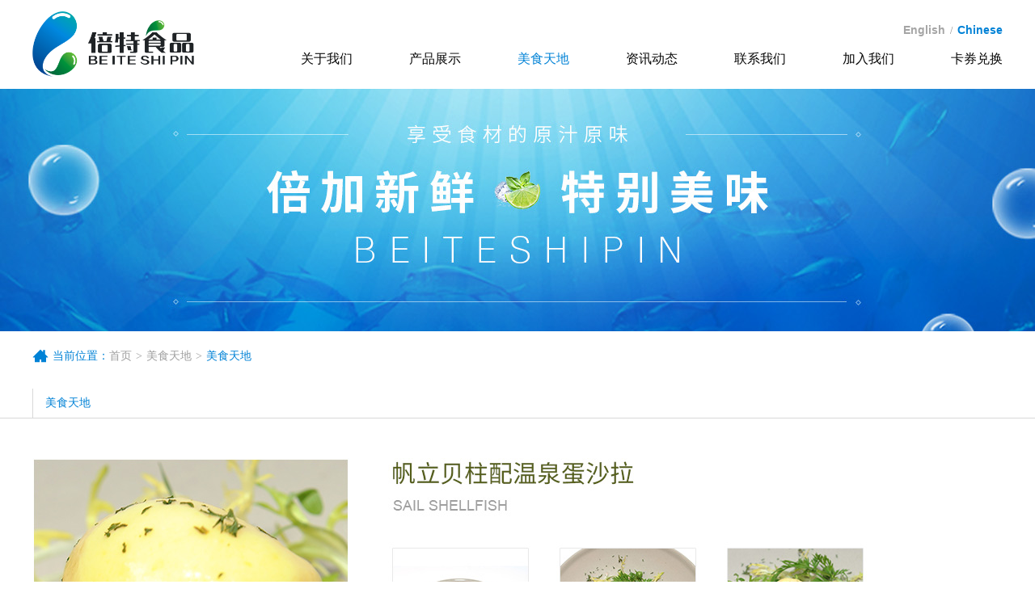

--- FILE ---
content_type: text/html; charset=utf-8
request_url: http://beitefood.com/Food.aspx?Id=6331
body_size: 1842
content:

<!DOCTYPE html>

<html xmlns="http://www.w3.org/1999/xhtml">
<head id="Head1"><meta http-equiv="Content-Type" content="text/html; charset=utf-8" /><meta http-equiv="X-UA-Compatible" content="IE=edge,chrome=1" /><title>
	上海倍特食品有限公司
</title>
    <meta name="Keywords" content="上海倍特食品有限公司" />
    <meta name="Description" content="上海倍特食品有限公司" />
    <link href="/css/common.css" rel="stylesheet" /><link href="/css/inside.css" rel="stylesheet" /><link rel="shortcut icon" type="image/ico" href="/favicon.ico" />
    <script type="text/javascript" src="/js/jquery-1.8.2.min.js"></script>
    <script type="text/javascript" src="/js/jquery.SuperSlide.2.1.js"></script>
    <script type="text/javascript" src="/js/common.js"></script>
</head>
<body>
    

<header>
    <div class="wrap clearfix">
        <div class="logo">
            <a href="/">
                <img src="Upload/WebSystem/20180208022249.png" />
            </a>
        </div>
        <!--   -->
        <div class="menuR">
            <div class="languages">
                <a href="">english</a>
                <em>/</em>
                <a href="/" class="checks">chinese</a>
            </div>
            <nav>
                <ul>
                    <li ><a href="About.aspx?id=6256">关于我们</a></li>
                    <li ><a href="Products_pic.aspx?id=6267">产品展示</a></li>
                    <li  class="current"><a href="Food_pic.aspx?id=6258">美食天地</a></li>
                    <li ><a href="/NewsList.aspx">资讯动态</a></li>
                    <li ><a href="Contact.aspx?id=29">联系我们</a></li>
                    <li ><a href="/JobList.aspx">加入我们</a></li>
                    <li><a href="http://ticket.ohyeahtech.cn/h5/" target="_blank">卡券兑换</a></li>
                </ul>
            </nav>

        </div>

    </div>
</header>
<!--    -->
<div class="banner">
    <div class="bd">
        <ul>
            
                    <li><a href="">
                        <img src="Upload/Gimg/20180307042137.jpg"></a></li>
                
            
        </ul>
    </div>
    <div class="hd">
        
    </div>
</div>


    <div class="container">
        <div class="sidebar">
            <div class="side-wrap clearfix">
                <div class="crumbs clearfix">
                    <div class="breadcrumbs">当前位置：<a href="/">首页</a><a href="Food_pic.aspx?id=6258">美食天地</a>美食天地</div>
                    <div class="pagestr"></div>
                </div>
                   <div class="menu">
                    <div class="slide-menu">
                        <div class="bd">
                            <ul>
                                <li class="current"><a href="Food_pic.aspx?id=6258">美食天地</a></li>
                            </ul>
                            <a href="javascript:;" class="menu-prev"></a>
                            <a href="javascript:;" class="menu-next"></a>
                        </div>
                    </div>
                </div>
            </div>
        </div>
        <div class="wrap clearfix">
            <div class="main">
                <div class="prod-c clearfix">
                    <div class="picList">
                        <div class="bd">
                            <a href="javascript:;" class="prev"></a>
                            <a href="javascript:;" class="next"></a>
                            <ul>
                                
                            </ul>
                        </div>
                        <div class="phd">
                            <a class="sPrev"></a>
                            <a class="sNext"></a>
                            <ul class="clearfix">
                                
                            </ul>
                        </div>
                    </div>
                </div>
            </div>
            <div class="article">
                <img src="/Upload/image/20180315/20180315162444_5068.jpg" alt="" />
            </div>         
        </div>
    </div>
    

<footer>
    <div class="litterLine">
        <div class="wrap clearfix">
            <div class="moreAddres">
                <ul class="clearfix">
                    <li>
                        <p></p>
                    </li>
                    <li>
                        <p>021-32096608</p>
                    </li>
                    <li>
                        <a href="tencent://message/?uin=&Site=&Menu=yes" target="_blank">
                            <img src="images/QQ.png" />
                        </a>
                        <a href="javascript:;" class="weChat">
                            <img src="images/weixin.png" />
                            <div class="codes">
                                <img src="" />
                            </div>
                        </a>
                        <a href="">
                            <img src="images/weibo.png" />
                        </a>
                    </li>
                    <li>
                        <p><a href="">English</a><em>/</em><a href="/">Chinese</a></p>
                    </li>
                </ul>
            </div>
            <div class="Blogo">
                <a href="/">
                    <img src="images/logo2.png" /></a>
            </div>
        </div>
    </div>
    <!--  -->
    <div class="copyRight">
        <p>Copyright © 2018 <a href="http://beian.miit.gov.cn/" target="_blank">沪ICP备19040360号-1</a></p>
    </div>

</footer>

</body>
</html>



--- FILE ---
content_type: text/css
request_url: http://beitefood.com/css/common.css
body_size: 3365
content:
@charset "utf-8";
body,h1,h2,h3,h4,h5,h6,hr,p,blockquote,dl,dt,dd,ul,ol,li,pre,form,fieldset,legend,button,input,textarea,th,td{margin:0;padding:0;font-weight: normal;}body,button,input,select,textarea{-webkit-text-size-adjust:none;font:12px/1.5 Arial,microsoft yahei,sans-serif}h1,h2,h3,h4,h5,h6{font-size:100%}address,cite,dfn,em,var{font-style:normal}ul,ol,li{list-style:none}a{text-decoration:none}legend{color:#000}fieldset,img{border:0;vertical-align:top;}section,article,aside,header,footer,nav,dialog,figure{display:block;}figure{margin:0;}button,input,select,textarea{font-size:100%}table{border-collapse:collapse;border-spacing:0}.clear{display:block;height:0;overflow:hidden;clear:both}.clearfix:after{content:'\20';display:block;height:0;clear:both}.clearfix{*zoom:1}a:link,a:visited{text-decoration:none}a:hover,a:active{text-decoration:underline}a{expression_r(this.onFocus=this.blur())}a{outline:none;}.none{display:none;}.block{display:block;}.noBg{background:none !important;}.noBd{border:none !important;}.noPd{padding:0 !important;}
*,*:before,*:after{box-sizing: border-box;-moz-box-sizing:border-box;-webkit-box-sizing:border-box;}
body { position:relative; color:#848484; background:#fff; font-family: 微软雅黑; }
a { color: inherit; }
a:hover { text-decoration:none;color: #000;transition:color .5s;-webkit-transition:color .5s;-moz-transition:color .5s;}
.wrap { position:relative; width:1200px; margin:0 auto; clear:both; }
.header,.container,.footer { position:relative; margin:0 auto; }
.fl { float: left !important;}
.fr { float: right !important;}
.left {float: left;}
.right {float: right;}
.w-gray {color: #aaaaaa}
.w-white {color: #FFFFFF !important;}
.w-blue {color: #0049a1;}
.wrap {max-width: 1200px;margin: 0 auto;}
.clear {clear: both;}
.padding0{padding: 0}
.margin-b0 {margin-bottom: 0}
.margin-b30 {margin-bottom: 30px}
.background-f{background-color: #fff !important;}
/*header*/
.header {width: 100%;background-color: #f4f4f4;position: fixed;top: 0px;z-index: 101;height: 55px;line-height: 55px;border-bottom: none;margin-bottom: 0}
.am-topbar-btn1{margin-top: 12px;background-color: #0049a1}
.am-topbar-btn1:hover,.am-topbar-btn1:focus{background-color: #0049a1}
.am-topbar-nav > li > a:after {display: none;}
.logo {height: 55px;display: block;}
.logo img{height: 41px;}
.am-topbar-right1{margin-right: 0 !important}
.hw-menu {background-color: #f4f4f4;float: left;}
.hw-menu li {height: 55px;
	display: inline-block;}
.hw-menu-active,.hw-menu li:hover {border-bottom: 2px solid #0049a1;}
.hw-menu li a:hover,.hw-menu li.current a{color: #0049a1 !important;}
.hw-menu li a {font-size: 14px;line-height:55px;padding: 0 35px;color: #666;}
.hw-menu li a:hover {border-radius: 5px;}
.rollpic{margin-top: 55px}
.lang{float: right;    font-size: 14px;    color: #666;
	background-color: #f4f4f4;
	line-height: 55px;}
/*header结束*/

/*banner*/
.banner { position:relative; width:100%; height:842px; overflow: hidden;}
.banner .bd { position:relative;left:50%; width:1920px;margin-left:-960px;text-align: center; }
.banner .bd li,.banner .bd li a { display:block; width:100%; height:100%; }
.banner .hd { position:absolute; bottom:112px; left:50%; width:1200px; margin-left:-600px; height:15px; text-align:center; }
.banner .hd li { display:inline-block;border-radius: 50%;opacity: .8; width:15px; height:15px; margin:0 10px; background:#bbbab8; text-indent:-999em; overflow:hidden; cursor:pointer; }
.banner .hd li.on { background:#0082D6;opacity: 1; }
.banner img {transition:1.5s ease-in-out;opacity: 1;}
.banner .hover img {opacity:.6;}

/*尾部*/


.foot-box{border-bottom: 1px solid #e5e5e5;padding: 30px 0 35px;}
.foot-box-dl1 {padding: 0}
.foot-box-dl1 dl{float: left;width: 20%;}
.foot-box-dl1 dt a,.foot-box-dl2 dt{display: inline-block;font-size: 14px;line-height: 26px;color: #0049a1;font-weight: normal;}
.foot-box-dl1 dd a{display:block; font-size: 12px;line-height: 32px;color: #767676;position: relative;}
.foot-box-dl1 dd a:hover{color: #0049a1}
.foot-box-dl2 dd{font-size: 14px;line-height:24px;margin-bottom: 10px; color: #666;padding-left: 20px;position: relative;}
.foot-box-dl2 dd:before{content: '';display: block;width: 14px;height: 24px;background: url(../images/icon.png) no-repeat 0 6px;position: absolute;left: 0;top: 0}
.foot-box-dl2 dd.tel:before{background-position: 0 6px}
.foot-box-dl2 dd.eml:before{background-position: 0 -19px}
.foot-box-dl2 dd.ads:before{background-position: 0 -48px}
.copy{font-size: 12px;line-height:49px;color:#8d8d8d;text-align: center;}

/*右下角微信和top按钮*/
.m-top-cbbfixed {position: fixed;right: 10px;transition: bottom ease .3s;bottom: -85px;z-index: 3;cursor: pointer;}
.m-top-cbbtn {width: 40px;height: 40px;display: block;background-color: #d22e3e;}
.m-top-go {transition: background-color ease .3s;margin-top: 1px;}
.m-top-go:hover {background-color: #ba1f2e;}
.m-top-goicon {float: left;margin: 14px 0 0 9px;width: 23px;height: 12px;background: url('../images/side-icon02.png?1406598120');}
.m-top-weixin {background: #333;}
.m-top-weixin div {background: url('../images/weixin.png?1440917261');width: 194px;height: 199px;position: absolute;left: -194px;top: -115px;opacity: 0;transform: scale(0);-webkit-transform: scale(0);transform-origin: 100% 70%;-webkit-transform-origin: 100% 70%;transition: transform ease .3s, opacity ease .3s;-webkit-transition: all ease .3s;display: none\0;*display: none;}
.m-top-weixin:hover div {display: block;transform: scale(1);-webkit-transform: scale(1);opacity: 1;*display: block;}
.m-top-weixin-icon {float: left;margin: 12px 0 0 11px;width: 18px;height: 18px;background: url('../images/side-icon01.png?1406598156');}

/*尾部结束*/
.am-slider-default{background-color: transparent !important;box-shadow: none;-webkit-box-shadow: none;}
[class*="am-u-"] + [class*="am-u-"]:last-child{float: left;}

/*           */
header{height: 110px;}
header .logo{height: 81px; float: left; margin-top: 14px;}
header .logo img{height: 100%; width: auto;}
header .menuR{float: right; padding-top: 25px;}
header .menuR .languages{height: 25px; line-height: 25px; text-align: right; margin-bottom: 7px;}
header .menuR .languages a{text-transform: capitalize; color: #a5a5a5; font-weight: bold; font-family: Arial; font-size: 14px;}
header .menuR .languages .checks{color: #0082d6;}
header .menuR .languages em{font-size: 12px; margin: 0 3px;}
header .menuR nav ul li{float: left; margin: 0 35px;}
/*  margin: 0 60px;  */
header .menuR nav ul li:first-child{margin-left: 0;}
header .menuR nav ul li:last-child{margin-right: 0;}
header .menuR nav ul li a{line-height: 31px; font-size: 16px; color: #070707;}
header .menuR nav ul .current a{color: #0082D6;}
header .menuR nav ul li a:hover{color: #0082D6;}
/*           */
footer .litterLine{padding: 76px 0 58px; background-color: #000000; border-bottom: 1px solid #5e5e5e;}
footer .litterLine .moreAddres{text-align: center; margin-bottom: 46px;}
footer .litterLine ul{margin: 0 auto; display: inline-block;}
footer .litterLine ul li{float: left; margin: 0 45px; position: relative; color: #ffffff;}
footer .litterLine ul li:nth-child(1){width: 203px; padding-left: 42px;}
footer .litterLine ul li:nth-child(1) p{line-height: 18px; font-size: 12px; text-align: left;}
footer .litterLine ul li:nth-child(1)::before{content: ""; width: 22px; height: 28px; background: url("../images/addres.png") no-repeat; background-size: contain; position: absolute; left: 0; top: 4px;}
footer .litterLine ul li:nth-child(2){padding-left: 44px;}
footer .litterLine ul li:nth-child(2) p{line-height: 36px; font-size: 16px; font-weight: bold; font-family: Arial;}
footer .litterLine ul li:nth-child(2)::before{content: ""; width: 22px; height: 22px; background: url("../images/phone.png") no-repeat; background-size: contain; position: absolute; left: 0; top: 7px;}
footer .litterLine ul li:nth-child(3){padding-top: 7px;}
footer .litterLine ul li:nth-child(3) a{display: inline-block; width: 22px; height: 22px; border-radius: 50%; background-color: #ffffff; text-align: center; }
footer .litterLine ul li:nth-child(3) a img{height: 12px; width: auto; vertical-align: middle;}
footer .litterLine ul li:nth-child(3) .weChat{margin: 0 5px; position: relative;}
footer .litterLine ul li:nth-child(3) .weChat .codes{cursor: auto; width: 100px; height: 115px; padding-top: 15px; position: absolute; left: 50%; margin-left: -50px; top: 35px; opacity: 0;
	-webkit-transition: all 0.35s; visibility: hidden;
	-moz-transition: all 0.35s;
	-ms-transition: all 0.35s;
	-o-transition: all 0.35s;
	transition: all 0.35s;}
footer .litterLine ul li:nth-child(3) .weChat .codes img{width: 100%; height: 100%;}
footer .litterLine ul li:nth-child(3) .weChat:hover .codes{visibility: visible; opacity: 1; top: 22px;}
footer .litterLine ul li:last-child p{line-height: 36px;}
footer .litterLine ul li:last-child p a{font-size: 16px; font-family: Arial; text-transform: capitalize; font-weight: bold;}
footer .litterLine ul li:last-child p em{font-size: 16px; margin: 0 6px;}
footer .litterLine ul li:last-child p a:hover{color: #0082D6;}
footer .litterLine .Blogo{height: 61px; text-align: center;}
footer .litterLine .Blogo img{height: 100%; width: auto;}
footer .copyRight{height: 38px; line-height: 38px; background-color: #000000; text-align: center;}
footer .copyRight p{font-size: 12px; color: #ffffff;}
footer .copyRight p a{margin-left: 10px;}
footer .copyRight p a:hover{color: #0082D6;}












--- FILE ---
content_type: text/css
request_url: http://beitefood.com/css/inside.css
body_size: 5204
content:

    @charset "utf-8";

body { background: #fff; color:#858484; }
.banner { position:relative; width:100%; height:300px;}

.container { padding-bottom:100px; background: #fff; }
.container .wrap {position: relative;padding-top: 50px; width:1200px; min-height:500px; margin:-700px auto 0;}
.sidebar { width:100%;position: relative;}
.sidebar:before {position: absolute;content: '';width: 100%;height: 1px;background: #d8d8d8;top: 107px;}
.side-wrap { margin: 0 auto; width: 1200px;overflow-y:visible; }
.breadcrumbs { float:left; margin: 15px 0 25px; padding-left: 25px; width: 725px; height: 31px; background: url(../images/mb-icon-2.png) no-repeat left center; color:#0082D6; font-size: 14px; line-height: 31px; }
.breadcrumbs a { color:#9f9f9f;}
.breadcrumbs a:after { content: ">"; padding: 0 5px;}
.breadcrumbs a:hover { color:#0082D6;}
.slide-menu {position: relative;}
.menu { position: relative; clear: both;}
.menu ul { padding-bottom: 700px !important; }
.menu ul:after{content:'\20';display:block;height:0;clear:both}
.menu ul {*zoom:1}
.menu li { position: relative; float: left; width: 200px;}
.menu li>a {border-left: 1px solid #d8d8d8;white-space: nowrap;padding:0 15px;display: block; line-height: 36px; color: #4e4e4e; font-size: 14px;overflow: hidden;text-overflow:ellipsis;}
.menu li.current>a,.menu li:hover>a { color: #0082D6;}
.menu li:hover {z-index: 3;}
.menu li:hover>a {transition:.2s;overflow:visible;text-overflow:inherit;width: auto;padding-right: 40px;display: inline-block;opacity: .9}
.menu dl { display: none; position: absolute; left: 0; top: 36px; width: 100%; background: #fff; border-top: 4px solid #0082D6; z-index: 999;}
.menu dd a { position: relative;display: block; padding: 11px 19px; border: 1px solid #b5b5b5; border-top: 0; color: #848484; font-size: 12px; line-height: 18px;}
.menu dd.current a,.menu dd:hover a { background: #f2f2f2;}

.tempWrap + .menu-prev,.tempWrap + .menu-prev  + .menu-next {position: absolute; top: -42px;width: 17px;background: #0099df; color: #fff; text-align: center;font-size: 14px; height: 19px;font-family: 'SimSun';}
.tempWrap + .menu-prev:before,.tempWrap + .menu-prev  + .menu-next:before {text-align: center;position: absolute; top: 0;left: 0;width: 100%;height: 100%;line-height: 19px;}
.tempWrap + .menu-prev:before {content: '<'}
.tempWrap + .menu-prev  + .menu-next:before {content: '>'}
.tempWrap + .menu-prev {right: 25px;}
.tempWrap + .menu-prev  + .menu-next {right: 0;}
.tempWrap + .menu-prev:hover,.tempWrap + .menu-prev  + .menu-next:hover {background: #0099df;}
.tempWrap + .prevStop,.tempWrap + .menu-prev  + .nextStop {background: #c6c6c6 !important;cursor: default;}

/* article */
.article { line-height:200%; word-wrap:break-word; text-align:justify; }
.article img,.article table { max-width: 100%;}
#dituContent img {max-width: 1500px;}

/* news */
.news { margin-top: -30px;}
.news li { clear: both; padding: 30px 0 24px; border-bottom: 1px dotted #949494;}
.news li img { float: left; margin-right: 30px;}
/* padding-right: 30px;   */
.news li h2 a { color: #535962; font-size: 14px; line-height: 14px; font-weight: normal; display: block; padding: 7px 0 10px}
.news li h2 a:hover {color: #0082D6;}
.news li em { color: #a2a2a2; font-size: 12px; line-height: 12px; display: block; padding-bottom: 20px;}
.news li p { height: 67px; color: #a2a2a2; font-size: 12px; line-height: 20px;}
.news li a.more { color: #a2a2a2; font-size: 12px;}
.news li a.more:hover {color: #0082D6;}

.news-tittle { margin-bottom: 25px; padding: 15px 0 35px; width: 100%; border-top: 4px solid #bebebe; border-bottom: 1px dotted #949494;}
.news-tittle h2 { float: left; color: #5e5e5e; font-size: 16px; line-height: 16px; font-weight: normal;}
.news-tittle p { float: right; color: #939393; font-size: 14px; line-height: 14px;}
.news-tittle a { padding: 0 30px 0 24px; background: url(../images/mb-icon-4.png) no-repeat left center;}
.news-tittle a:hover {color: #0082D6;}
.news-tittle .date { padding: 0 30px 0 27px; background: url(../images/mb-icon-5.png) no-repeat left center; background-size: auto 16px;}
.news-tittle .yd { padding-left: 30px; background: url(../images/mb-icon-6.png) no-repeat left center;}
.news-tittle .wx { position: relative; float: right; display: block; margin-top: -1px; margin-left: 18px; width: 18px; height: 17px; background: url(../images/mb-icon-7.png) no-repeat left center; cursor: pointer;}
.news-tittle .wx img { display: none; position: absolute; left: 20px; top: -41px;}
.news-tittle .wx:hover img { display: block;}
.news-page { margin-top: 40px; padding-top: 32px; border-top: 1px solid #bebebe;}
.news-page a { float: left; display: block; width: 131px; height: 35px; border: 1px solid #d6d6d6; color: #5e5e5e; font-size: 14px; line-height: 35px;}
.news-page a:hover { border: 1px solid #0082D6;}
.news-page a.np-prev:before { padding: 0 44px 0 15px; content: "<";}
.news-page a.np-next { float: right; text-indent: 23px;}
.news-page a.np-next:after { padding-left: 45px; content: ">";}
/* page */
.page { color:#000; line-height:24px; clear:both; display:table; margin:50px auto 0;  }
.page a.noBo { border:0;}
.page a { float:left; padding:0 15px; color:#b7b7b7; margin-top: 3px; font-size: 12px; line-height: 12px; border-left:1px solid #b7b7b7; display:table-cell; }
.page a.prev { background: #b7b7b7; width:24px; height:17px; line-height: 17px; color: #fff; text-align: center; display:block; border:0; padding:0; margin:0;}
.page a.next { background: #b7b7b7; width:24px; height:17px; line-height: 17px; color: #fff; text-align: center; display:block; border:0; padding:0; margin:0;}
.page a:hover,.page a.current { color:#0082D6; }
.page .prev + a {border:none;}


/* product-info */
.product-info h2 { color: #757575; font-size: 14px; line-height: 14px; font-weight: normal; padding: 65px 0 8px; border-bottom: 1px solid #dcdcdc; margin-bottom: 20px;}
.product-info-list { position: relative; overflow: hidden;}
.product-info-list .slide {width: 1090px;margin:0 auto;overflow: hidden;}
.product-info-list li { float: left; width:360px; height: 107px; margin-right:10px;}
.product-info-list a.prev,.product-info-list a.next { font-family: 'SimSun';line-height: 30px;text-align: center;color: #fff;font-size: 20px;border-radius: 50%;position:absolute; left:0; top:50%;margin-top: -15px; display:block; width:30px; height:30px; background:#bcbcbc; cursor:pointer; }
.product-info-list a.next { right:0; left:auto;}
.product-info-list a.prev:hover { background:#0082D6;}
.product-info-list a.next:hover { background:#0082D6;}
.product-info-list li .text { float: left; width: 186px; height: 107px; padding: 26px 0 0 21px; background: #dddddd;}
.product-info-list li .text h3 { color: #5a5a5a; font-size: 12px; line-height: 12px; padding-bottom: 20px;}
.product-info-list li .text a.more { color: #0082D6; font-size: 12px; line-height: 12px;}
.product-info-list li .text a.more:before { display: block; float: left; margin-top: 5px; content: ""; width: 0; height: 0; border-style: solid; border-width: 4px; border-color: transparent transparent transparent #0082D6;}
/* productlist */

.productlist .pic { width:800px; float: left;margin-right: 38px;}
.productlist .text { float: left; width: 240px; line-height:200%; word-wrap:break-word; text-align:justify;}
.productlist .picList { width:800px; height:466px; overflow:hidden; }
.productlist .picList ul { width:800px; height:466px; overflow:hidden; }
.productlist .picList li { width:800px; height:466px; overflow:hidden; cursor: pointer; }
.soldWrap { position: relative; width:800px; height:59px;}
.soldWrap a.prev,.soldWrap a.next { position:absolute; left:0px; top:4px; display:block; width:15px; height:51px; background:url(../images/prev1.png) no-repeat; cursor:pointer; }
.soldWrap a.next { right:0px; left:auto; background:url(../images/next1.png) no-repeat; }
.sold { width:665px; height:auto; margin:24px auto 0; overflow:hidden; }
.sold ul { overflow:hidden; height:auto; }
.sold li { float:left; width:95px; height:59px; margin: 0 5px; display:inline; cursor: pointer; }
.tab-pro { padding-top:58px; }
.tab-pro .hd { border-bottom:1px solid #e3e3e3; }
.tab-pro .hd li { float:left; width:138px; height:28px; text-align:center; line-height:28px; border:1px solid #e3e3e3; border-bottom:none; margin-right:5px; display:inline; background:#e3e3e3; cursor:pointer; }
.tab-pro .hd li.on { background:#fff; border-bottom:1px solid #fff; margin-bottom:-1px; }
.tab-pro .txt { padding:20px; }


/* product-info-C */
.prod-c {position: relative;}
.prod-c .bd {margin-bottom: 20px;}
.prod-c .bd li {height: 480px;}
.prod-c .phd .tempWrap {margin-left: 20px;}
.prod-c .phd li {box-sizing: content-box;-moz-box-sizing:content-box;-webkit-box-sizing:content-box;width: 120px;float: left;margin-left:20px;border:1px solid transparent;opacity:0.7;filter:alpha(opacity=70);cursor:pointer;}
.prod-c .phd li.on {border:1px solid #2b49e4;opacity:1;filter:alpha(opacity=100);}
.prod-c .prev,.prod-c .next {position: absolute;width: 30px;height: 30px;}
.prod-c a.prev,.prod-c a.next { z-index: 99;position:absolute; left:0px; bottom:8px; display:block; width:15px; height:51px; background:url(../images/prev1.jpg) no-repeat; cursor:pointer; }
.prod-c a.next { right:0px; left:auto; background:url(../images/next1.jpg) no-repeat; }

/*hr*/
.hr { width: 100%; border: 1px solid #e0e0e0;}
.hr thead th { height: 45px; color: #7c7c7c; font-size: 12px; font-weight: normal; text-align: center; vertical-align: middle !important;}
.hr td {padding: 0 0.7rem !important; height: 45px; color: #7c7c7c; font-size: 12px; text-align: center; vertical-align: middle !important;}
.hr td a.more { display: block; margin: 0 auto; padding-left: 16px; width: 76px; height: 45px; background: url(../images/mb-icon-10.png) no-repeat left center; color: #7c7c7c; line-height: 45px;}
.hr td:hover a.more { background: url(../images/mb-icon-10-on.png) no-repeat left center; color: #0082D6;}

/*hr-detail*/
.hr-detail-text { padding: 30px 0 80px; border-bottom: 1px dotted #c6c6c6; overflow: hidden;}
.hr-detail-text h2 { margin-bottom: 10px; color: #4e4e4e; font-size: 20px;}
.hr-detail-text dl { float: left; width: 500px;}
.hr-detail-text dl dt { margin-bottom: 10px; color: #4e4e4e; font-size: 14px; font-weight: bold;}
.hr-detail-text dl dd { color: #4e4e4e; font-size: 12px; line-height: 24px;}
.hr-form { padding-top: 50px;}
.hr-form label { display: block; float: left; padding: 0 15px; margin-top: 14px; height: 16px; border-right: 1px solid #c7c7c7; color: #5a5a5a; font-size: 14px; line-height: 16px;}
.hr-form .input { float: left; margin-bottom: 20px; width: 488px; height: 45px; background: #fff; border: 1px solid #d4d4d4;}
.hr-form .input .text { float: left; padding: 0 10px; width: 370px; margin-top: 14px; height: 16px; border: 0; color: #5a5a5a; font-size: 14px; line-height: 16px; outline: none;}
.hr-form p { float: left; margin-bottom: 20px; padding-left: 15px; width: 308px; height: 45px; background: #fff; border: 1px solid #d4d4d4; color: #5a5a5a; font-size: 14px; line-height: 45px;}
.hr-form .input1 { clear: both; width: 100%; background: #fff; border: 1px solid #d4d4d4; overflow: hidden;}
.hr-form .input1 .textarea { float: left; padding: 0 10px; margin: 14px 0; width: 930px; height: 250px; border: 0; outline: none; resize: none;}
.hr-form .input2 { float: right; margin-bottom: 20px; width: 664px; height: 45px; background: #fff; border: 1px solid #d4d4d4;}
#fileToUpload { display: none;}
.hr-form .input2 .text { float: left; padding: 0 10px 0 21px; width: 561px; margin-top: 14px; height: 16px; background: #fff; border: 0; color: #5a5a5a; font-size: 14px; line-height: 16px; outline: none;}
.hr-form .input2 button { float: right; margin-right: 8px; margin-top: 5px; width: 66px; height: 34px; border: 0; border-radius: 4px; background: #0082D6; color: #fff; font-size: 14px; line-height: 34px; cursor: pointer; outline: none;}
.hr-form .input2 button:hover { opacity: 0.8;}
.hr-form .submit {clear: left; display: block; margin-top: 40px; width: 167px; height: 50px; border: 0; border-radius: 4px; background: #0082D6; color: #fff; font-size: 14px; line-height: 50px; cursor: pointer; outline: none;}
.hr-form .submit:hover { opacity: 0.8;}
.hr-form .input:hover,.hr-form .input1:hover,.hr-form .input2:hover { border: 1px solid #0082D6;}

/* form */
.form-panel input,.form-panel textarea { box-sizing:border-box; -moz-box-sizing:border-box; -webkit-box-sizing:border-box; }
.form-panel .ishalf { float: left; margin: 0 10px 20px; width: 580px;}
.form-panel .nohalf {width: 1180px; margin: 0 10px 20px; clear: both;}
.form-panel .form-text { overflow: hidden;}
.form-panel .form0 .form-text,.form-panel .form1 .form-text { line-height: 36px;}
.form-panel .form0 .form-text input,.form-panel .form1 .form-text input { float: left; margin-top: 10px;}
.form-panel .form0 .form-text em,.form-panel .form1 .form-text em { float: left; padding: 0 20px 0 5px;}
.form-panel label { display: block; height: 30px; color: #5a5a5a; font-size: 14px; line-height: 14px;}
.form-panel label em { color: #ff0000;}
.form-panel .text { padding: 10px; width: 100%; height: 36px; background: #fff; border: 1px solid #d4d4d4; color: #5a5a5a; font-size: 14px; line-height: 16px; outline: none;}
.form-panel p { float: left; margin-bottom: 20px; padding-left: 15px; width: 293px; height: 45px; background: #fff; border: 1px solid #d4d4d4; color: #5a5a5a; font-size: 14px; line-height: 45px;}
.form-panel .textarea { padding: 10px; width: 100%; height: 250px; background: #fff; border: 1px solid #d4d4d4; outline: none; resize: none;}
.form-panel .submit { display: block; margin-top: 40px; margin-left: 10px; width: 167px; height: 50px; border: 0; border-radius: 4px; background: #0082D6; color: #fff; font-size: 14px; line-height: 50px; cursor: pointer; outline: none;}
.form-panel .submit:hover { opacity: 0.8;}
.form-panel .text:focus,.form-panel .textarea:focus { border: 1px solid #0082D6;}

.fblist {padding-bottom: 30px;}
.i-message { margin-bottom: 20px; padding: 0 35px;}
.i-message-user { float: left; width: 45px; height: 45px; background: url(../images/mb-icon-12.png) no-repeat; border-radius: 50%; color: #fff; font-size: 24px; line-height: 48px; text-align: center;}
.i-message-text { position: relative; margin: 0 0 43px 63px; padding: 15px; background: #fff; border: 1px solid transparent; border-radius: 4px;}
.i-message-text:before { position: absolute; top: 18px; left: -10px; right: 100%; width: 0px; height: 0px; display: block; content: " "; border-color: #fff #fff transparent transparent; border-style: solid; border-width: 10px;}
.i-message-hd { margin-bottom: 15px; color: #4d4b50; font-size: 14px;}
.i-message-hd span { padding-right: 16px;}
.i-message-bd p { margin: 0; color: #4d4b50; font-size: 12px;}
.admin-message .i-message-user { float: right; background: url(../images/mb-icon-13.png) no-repeat;}
.admin-message .i-message-text { margin-left: 0; margin-right: 63px;}
.admin-message .i-message-text:before { left: auto; right: -10px; border-color: #fff transparent transparent #fff;}

/*contact*/
.map { margin-bottom: 33px; width: 1200px; height: 370px;}
.contact { border-top: 3px solid #949494;}
.contact li { height: 50px; line-height: 50px; background: #f7f7f7; border-bottom: 1px solid #dedede;}
.contact li span { display: block; float: left; padding-left: 42px; width: 162px;}
.contact li em { padding-left: 26px;}
.contact li.i1 span { background: url(../images/mb-c1.png) no-repeat 13px center #ededed;}
.contact li.i2 span { background: url(../images/mb-c2.png) no-repeat 16px center #ededed;}
.contact li.i3 span { background: url(../images/mb-c3.png) no-repeat 13px center #ededed;}
.contact li.i4 span { background: url(../images/mb-c4.png) no-repeat 12px center #ededed;}
.contact li.i5 span { background: url(../images/mb-c5.png) no-repeat 14px center #ededed;}
.contact li.i6 span { background: url(../images/mb-c6.png) no-repeat 16px center #ededed;}
.contact li.i7 span { background: url(../images/mb-c7.png) no-repeat 13px center #ededed;}
.contact li.i8 span { background: url(../images/mb-c8.png) no-repeat 14px center #ededed;}

/*download*/
.download li { padding: 24px 0 18px 34px; background: url(../images/mb-icon-3.png) no-repeat left 30px; border-bottom: 1px dotted #949494; color: #4f4f4f; font-size: 14px; line-height: 27px; overflow: hidden;}
.download li p { float: left;}
.download li a.more { display: block; float: right; width: 104px; height: 27px; background: #848484; color: #fff; font-size: 12px; text-align: center;}
.download li span { float: right; display: block; padding-right: 20px; margin-right: 22px; border-right: 1px solid #cbcbcb; color: #9c9c9c;}
.download li a.more:hover { background: #0082D6;}



/*    pic-list    */
.pic-list {overflow: hidden;}
.pic-list ul {margin:-35px 0 0 -20px;}
.pic-list li {float: left;margin:35px 0 0 17px;position: relative;overflow: hidden;padding-bottom: 60px;}
.pic-list li .txt {background: rgba(255,255,255,1);line-height: 20px;color: #9d9d9d;position: absolute;width: 100%;transition:top .25s;height: 100%;top:100%;margin-top: -60px;}
.pic-list li .txt .content {padding: 0 13px;}
.pic-list li .txt h3 {color: #828181;font-size: 14px;font-weight: normal;line-height: 60px;border-bottom: 1px solid #ccc;margin-bottom: 26px;}
.pic-list li .txt h3 a {display: block;}
.pic-list li .txt i {font:normal 24px/60px 'SimSun';color: #B2B2B2;float: right;-margin-top: 19px;transition:.3s;}
.pic-list li .txt h3 a:hover i {transform:rotate(90deg);}
.pic-list li .txt .more {bottom:10%;line-height: 28px;border: 1px solid #dbdbdb;padding-left:11px;position: absolute;}
.pic-list li .txt .more span {font-family: 'SimSun';margin:0 20px 0 8px;display: inline-block;}
.pic-list li:hover .txt {top: 0;margin-top: 0;}
.pic-list li:hover h3 a {color: #0082D6;}
.pic-list li:hover span {animation:arrMove 1.5s infinite;color: #0082D6;}
.pic-list li .txt .more:hover {border-color: #0082D6;color: #0082D6;}
@keyframes arrMove {0 {opacity: 1;transform:translateX(0);}100% {opacity: 0;transform:translateX(24px);}}

--- FILE ---
content_type: application/javascript
request_url: http://beitefood.com/js/common.js
body_size: 1415
content:
//index
$(function() {
	$('.hr tbody tr:even').css('background','#ebebeb'); 
    $('.hr tbody tr:odd').css('background','#fff');
    //top
	$(window).scroll(function() {
		if ($(window).scrollTop() > 100) {
				$('.top').fadeIn(500);
			} 
		else {
			$('.top').fadeOut(500);
			}
			});
			$('.top').click(function() {
			$('html, body').animate({
			scrollTop: 0
			},1000, "easeOutExpo");
	}); 
	//banner
	$(".banner").slide({titCell:".hd ul",mainCell:".bd ul",autoPage:true,effect:"fold",autoPlay:true,interTime:5000,mouseOverStop: false,delayTime:2000});
	$(".i-product").slide({mainCell:".list ul",autoPage:true,effect:"left",autoPlay:true,vis:4});
	//inside-nav
	$(".slide-menu").slide({defaultIndex:$('.slide-menu li.dq').index()/6,mainCell:"ul",autoPage:true,effect:"left",vis:6,scroll:6,prevCell:".menu-prev",nextCell:".menu-next",pnLoop:false,interTime:20000000,delayTime:350});
	$(".slide-menu li").hover(function(){$('dl',this).stop(!0,!0).slideToggle(200)});

	//栏目图文列表
	$(function(){
	    var v = $(".picList .bd ul li").html();
	    if(v==null){
	        $(".prod-c").remove();
	    }
	});
	//news
	$(".news li img").each(function () {
	    var v = $(this).attr('src');
	    if (v == '/') {
	        $(this).hide();
	    }
	});
	//product
	$('.prod-c .prev').hover(function(){
		$(this).toggleClass('prev3');
	})
	$('.phd li').hover(function(){
		$(this).toggleClass('pics-list2');
	})
	$(".picList").slide({ titCell: ".phd li", mainCell: " .bd ul ", effect: "fold", mouseOverStop: false, 
	startFun:function(i,c){
		var l=$('.prev3').length;
		if ($('.pics-list2').length==1) {
		    return;
		}
		if ((i%8==7||i==c-1)&&l==1) {
		    $('.sPrev').trigger('click');
		}
		else if((i%8==0||i==0)&&l==0){
		    $('.sNext').trigger('click')
		}

		}
	})

	$(".phd").slide({ mainCell:"ul",scroll:8,vis:8,effect:"left",prevCell:".sPrev",nextCell:".sNext",autoPage:true });
	//proB
	$(".tab-pro").slide({});
	$(".product-info").slide({mainCell:".product-info-list ul",autoPage:true,effect:"leftLoop",autoPlay:true,vis:3});
	$(".productlist").slide({ titCell:".sold ul li",mainCell:".picList ul",effect:"fold"});
	$(".soldWrap").slide({mainCell:".sold ul",autoPage:true,effect:"leftLoop",autoPlay:true,vis:7});
	//关闭窗口
    $('.search-bound').on('click', function(event){
        if( $(event.target).is('.bound-close') || $(event.target).is('.search-bound') ) {
            event.preventDefault();
            $(this).removeClass('is-vis');
        }
    });
    //ESC关闭
    $(document).keyup(function(event){
        if(event.which=='27'){
            $('.search-bound').removeClass('is-vis');
        }
    });
});

function search(){
    if($(".search-input").val()==''){
        $('.search-bound').addClass('is-vis');
    }else{
        document.getElementById("searchform").submit();
        return true;
    }
}
